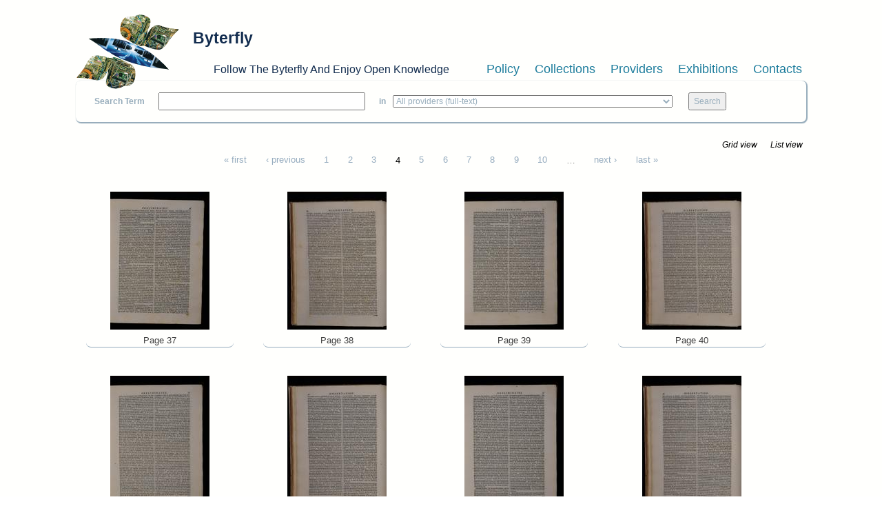

--- FILE ---
content_type: text/html; charset=utf-8
request_url: https://www.byterfly.eu/islandora/object/libria%3A227303/pages?page=3&display=grid
body_size: 5204
content:
<!DOCTYPE html PUBLIC "-//W3C//DTD XHTML+RDFa 1.0//EN"
  "http://www.w3.org/MarkUp/DTD/xhtml-rdfa-1.dtd">
<html xmlns="http://www.w3.org/1999/xhtml" xml:lang="en" version="XHTML+RDFa 1.0" dir="ltr"
  xmlns:content="http://purl.org/rss/1.0/modules/content/"
  xmlns:dc="http://purl.org/dc/terms/"
  xmlns:foaf="http://xmlns.com/foaf/0.1/"
  xmlns:og="http://ogp.me/ns#"
  xmlns:rdfs="http://www.w3.org/2000/01/rdf-schema#"
  xmlns:sioc="http://rdfs.org/sioc/ns#"
  xmlns:sioct="http://rdfs.org/sioc/types#"
  xmlns:skos="http://www.w3.org/2004/02/skos/core#"
  xmlns:xsd="http://www.w3.org/2001/XMLSchema#">

<head profile="http://www.w3.org/1999/xhtml/vocab">
  <meta name="viewport" content="width=device-width, initial-scale=1">
  <meta http-equiv="Content-Type" content="text/html; charset=utf-8" />
<meta name="Generator" content="Drupal 7 (http://drupal.org)" />
<link rel="shortcut icon" href="https://www.byterfly.eu/sites/default/files/Digitale10_16x16.ico" type="image/vnd.microsoft.icon" />
  <title>Nouvelle bibliotheque des auteurs ecclesiastiques… Tome 01 | Byterfly</title>
  <style type="text/css" media="all">
@import url("https://www.byterfly.eu/modules/system/system.base.css?skdohu");
@import url("https://www.byterfly.eu/modules/system/system.menus.css?skdohu");
@import url("https://www.byterfly.eu/modules/system/system.messages.css?skdohu");
@import url("https://www.byterfly.eu/modules/system/system.theme.css?skdohu");
</style>
<style type="text/css" media="all">
@import url("https://www.byterfly.eu/modules/comment/comment.css?skdohu");
@import url("https://www.byterfly.eu/modules/field/theme/field.css?skdohu");
@import url("https://www.byterfly.eu/sites/all/modules/islandora/css/islandora.base.css?skdohu");
@import url("https://www.byterfly.eu/sites/all/modules/islandora/css/islandora.theme.css?skdohu");
@import url("https://www.byterfly.eu/sites/all/modules/islandora_solution_pack_audio/css/islandora_audio.theme.css?skdohu");
@import url("https://www.byterfly.eu/sites/all/modules/islandora_solution_pack_collection/css/islandora_basic_collection.base.css?skdohu");
@import url("https://www.byterfly.eu/sites/all/modules/islandora_solution_pack_collection/css/islandora_basic_collection.theme.css?skdohu");
@import url("https://www.byterfly.eu/sites/all/modules/islandora_solution_pack_image/css/islandora_basic_image.theme.css?skdohu");
@import url("https://www.byterfly.eu/sites/all/modules/islandora_batch/css/views_table_contextual_links_fix.css?skdohu");
@import url("https://www.byterfly.eu/sites/all/modules/islandora_solution_pack_large_image/css/islandora_large_image.theme.css?skdohu");
@import url("https://www.byterfly.eu/sites/all/modules/islandora_solr_search/css/islandora_solr.base.css?skdohu");
@import url("https://www.byterfly.eu/sites/all/modules/islandora_solr_metadata/css/islandora_solr_metadata.css?skdohu");
@import url("https://www.byterfly.eu/sites/all/modules/islandora_solution_pack_video/css/islandora_video.theme.css?skdohu");
@import url("https://www.byterfly.eu/modules/node/node.css?skdohu");
@import url("https://www.byterfly.eu/modules/search/search.css?skdohu");
@import url("https://www.byterfly.eu/modules/user/user.css?skdohu");
@import url("https://www.byterfly.eu/sites/all/modules/views/css/views.css?skdohu");
</style>
<style type="text/css" media="all">
@import url("https://www.byterfly.eu/sites/all/modules/ctools/css/ctools.css?skdohu");
@import url("https://www.byterfly.eu/sites/all/modules/islandora/css/islandora.objects.css?skdohu");
</style>
<link type="text/css" rel="stylesheet" href="https://maxcdn.bootstrapcdn.com/bootstrap/3.3.7/css/bootstrap.min.css" media="all" />
<style type="text/css" media="all">
@import url("https://www.byterfly.eu/sites/all/themes/beginning/css/style.css?skdohu");
</style>
  <script type="text/javascript" src="//code.jquery.com/jquery-1.10.2.min.js"></script>
<script type="text/javascript">
<!--//--><![CDATA[//><!--
window.jQuery || document.write("<script src='/sites/all/modules/jquery_update/replace/jquery/1.10/jquery.min.js'>\x3C/script>")
//--><!]]>
</script>
<script type="text/javascript" src="https://www.byterfly.eu/misc/jquery-extend-3.4.0.js?v=1.10.2"></script>
<script type="text/javascript" src="https://www.byterfly.eu/misc/jquery-html-prefilter-3.5.0-backport.js?v=1.10.2"></script>
<script type="text/javascript" src="https://www.byterfly.eu/misc/jquery.once.js?v=1.2"></script>
<script type="text/javascript" src="https://www.byterfly.eu/misc/drupal.js?skdohu"></script>
<script type="text/javascript" src="//maxcdn.bootstrapcdn.com/bootstrap/3.3.7/js/bootstrap.min.js"></script>
<script type="text/javascript" src="https://www.byterfly.eu/sites/all/themes/beginning/js/scripts.js?skdohu"></script>
<script type="text/javascript">
<!--//--><![CDATA[//><!--
jQuery.extend(Drupal.settings, {"basePath":"\/","pathPrefix":"","ajaxPageState":{"theme":"beginning","theme_token":"gJoz38Am5H8N1sfE4hSLiOl3VsH9GRZxVEH3dJX7pMQ","js":{"\/\/code.jquery.com\/jquery-1.10.2.min.js":1,"0":1,"misc\/jquery-extend-3.4.0.js":1,"misc\/jquery-html-prefilter-3.5.0-backport.js":1,"misc\/jquery.once.js":1,"misc\/drupal.js":1,"\/\/maxcdn.bootstrapcdn.com\/bootstrap\/3.3.7\/js\/bootstrap.min.js":1,"sites\/all\/themes\/beginning\/js\/scripts.js":1},"css":{"modules\/system\/system.base.css":1,"modules\/system\/system.menus.css":1,"modules\/system\/system.messages.css":1,"modules\/system\/system.theme.css":1,"modules\/comment\/comment.css":1,"modules\/field\/theme\/field.css":1,"sites\/all\/modules\/islandora\/css\/islandora.base.css":1,"sites\/all\/modules\/islandora\/css\/islandora.theme.css":1,"sites\/all\/modules\/islandora_solution_pack_audio\/css\/islandora_audio.theme.css":1,"sites\/all\/modules\/islandora_solution_pack_collection\/css\/islandora_basic_collection.base.css":1,"sites\/all\/modules\/islandora_solution_pack_collection\/css\/islandora_basic_collection.theme.css":1,"sites\/all\/modules\/islandora_solution_pack_image\/css\/islandora_basic_image.theme.css":1,"sites\/all\/modules\/islandora_batch\/css\/views_table_contextual_links_fix.css":1,"sites\/all\/modules\/islandora_solution_pack_large_image\/css\/islandora_large_image.theme.css":1,"sites\/all\/modules\/islandora_solr_search\/css\/islandora_solr.base.css":1,"sites\/all\/modules\/islandora_solr_metadata\/css\/islandora_solr_metadata.css":1,"sites\/all\/modules\/islandora_solution_pack_video\/css\/islandora_video.theme.css":1,"modules\/node\/node.css":1,"modules\/search\/search.css":1,"modules\/user\/user.css":1,"sites\/all\/modules\/views\/css\/views.css":1,"sites\/all\/modules\/ctools\/css\/ctools.css":1,"sites\/all\/modules\/islandora\/css\/islandora.objects.css":1,"https:\/\/maxcdn.bootstrapcdn.com\/bootstrap\/3.3.7\/css\/bootstrap.min.css":1,"sites\/all\/themes\/beginning\/css\/style.css":1}}});
//--><!]]>
</script>
</head>
<body class="html not-front not-logged-in no-sidebars page-islandora page-islandora-object page-islandora-object-libria227303 page-islandora-object-libria227303-pages" >
  <div id="skip-link">
    <a href="#main-content" class="element-invisible element-focusable">Skip to main content</a>
  </div>
    
  <div id="page-wrapper"><div id="page">

    <div id="header" class="container"><div class="row section clearfix">
     <div class="col-md-12 top-header">
              <a href="/" title="Home" rel="home" id="logo">
          <img src="https://www.byterfly.eu/sites/default/files/Digitale_10_150_0.png" alt="Home" />
        </a>
      
              <div id="name-and-slogan">
                                    <div id="site-name"><strong>
                <a href="/" title="Home" rel="home"><span>Byterfly</span></a>
              </strong></div>
                      
                      <div id="site-slogan">Follow The Byterfly And Enjoy Open Knowledge</div>
                  </div> <!-- /#name-and-slogan -->
            </div>
        <div class="region region-header col-md-12">
    <div id="block-views-cmenu-block" class="block block-views bblock">

    
  <div class="content">
    <div class="view view-cmenu view-id-cmenu view-display-id-block view-dom-id-87e474f155fdbdfa5d7ee78a179ba123">
        
  
  
      <div class="view-content">
        <div>
      
          <ul><li><a href="/policy">Policy</a></li><li><a href="/collections">Collections</a></li><li><a href="/providers">Providers</a></li><li><a target="_blank" href="http://exhibitions.byterfly.eu/">Exhibitions</a></li><li><a href="/contacts">Contacts</a></li></ul><BR>    </div>
    </div>
  
  
  
  
  
  
</div>  </div>
</div>
<div id="block-views-csearch-block" class="block block-views bblock">

    
  <div class="content">
    <div class="view view-csearch view-id-csearch view-display-id-block view-dom-id-8e924edac734c9c1f1df1414f9b8e841">
        
  
  
      <div class="view-content">
        <div>
      
          <div id="block-islandora-solr-simple"><form name="csearch" id="csearch" action="" method="post" onSubmit="formAction(this)"><label>Search Term </label><input type="text" name="text" value="" onkeypress="return /[^/]/i.test(event.key)" /><label> in </label><select name="collection"><option value="ALL" selected>All providers (full-text)</option><option value="RELS_EXT_isMemberOfCollection_uri_s:info\:fedora\/aisre\:*">
        
  
  
      
        
      
          A.I.S.Re        </option><option value="RELS_EXT_isMemberOfCollection_uri_s:info\:fedora\/bem\:*">   
  
      
          Biblioteca Economia e Management - UNITO - Miscellanea        </option><option value="RELS_EXT_isMemberOfCollection_uri_s:info\:fedora\/bilanci\:*">   
  
      
          Bilanci d&#039;impresa        </option><option value="RELS_EXT_isMemberOfCollection_uri_s:info\:fedora\/sdsimati\:*">   
  
      
          CNR SDS-GE e CNR-IMATI        </option><option value="RELS_EXT_isMemberOfCollection_uri_s:info\:fedora\/ircres\:*">   
  
      
          CNR-IRCrES        </option><option value="RELS_EXT_isMemberOfCollection_uri_s:info\:fedora\/cciaato\:*">   
  
      
          Camera di Commercio Industria Artigianato di Torino        </option><option value="RELS_EXT_isMemberOfCollection_uri_s:info\:fedora\/cmtorino\:*">   
  
      
          Città metropolitana di Torino        </option><option value="RELS_EXT_isMemberOfCollection_uri_s:info\:fedora\/fiat\:*">   
  
      
          FIAT Archivio Centro Storico        </option><option value="RELS_EXT_isMemberOfCollection_uri_s:info\:fedora\/f1563\:*">   
  
      
          Fondazione 1563 per l’Arte e la Cultura della Compagnia di San Paolo        </option><option value="RELS_EXT_isMemberOfCollection_uri_s:info\:fedora\/faolivetti\:*">   
  
      
          Fondazione Adriano Olivetti        </option><option value="RELS_EXT_isMemberOfCollection_uri_s:info\:fedora\/colonnetti\:*">   
  
      
          Fondazione Alberto Colonetti        </option><option value="RELS_EXT_isMemberOfCollection_uri_s:info\:fedora\/fgramsci\:*">   
  
      
          Fondazione Antonio Gramsci        </option><option value="RELS_EXT_isMemberOfCollection_uri_s:info\:fedora\/fgagnelli\:*">   
  
      
          Fondazione Giovanni Agnelli        </option><option value="RELS_EXT_isMemberOfCollection_uri_s:info\:fedora\/fleinaudi\:*">   
  
      
          Fondazione Luigi Einaudi        </option><option value="RELS_EXT_isMemberOfCollection_uri_s:info\:fedora\/ftbarolo\:*">   
  
      
          Fondazione Tancredi di Barolo        </option><option value="RELS_EXT_isMemberOfCollection_uri_s:info\:fedora\/nocentini\:*">   
  
      
          Fondazione culturale Vera Nocentini        </option><option value="RELS_EXT_isMemberOfCollection_uri_s:info\:fedora\/lginatta\:*">   
  
      
          Ginatta Tecnologie        </option><option value="RELS_EXT_isMemberOfCollection_uri_s:info\:fedora\/ires\:*">   
  
      
          IRES Piemonte        </option><option value="RELS_EXT_isMemberOfCollection_uri_s:info\:fedora\/lindice\:*">   
  
      
          L&#039;Indice scarl        </option><option value="RELS_EXT_isMemberOfCollection_uri_s:info\:fedora\/lavazza\:*">   
  
      
          Lavazza Archivio Storico        </option><option value="RELS_EXT_isMemberOfCollection_uri_s:info\:fedora\/mitosm\:*">   
  
      
          MITO SettembreMusica Archivio Storico        </option><option value="RELS_EXT_isMemberOfCollection_uri_s:info\:fedora\/mauto\:*">   
  
      
          Museo dell’Automobile di Torino        </option><option value="RELS_EXT_isMemberOfCollection_uri_s:info\:fedora\/ominpaola\:*">   
  
      
          Ordine dei Minimi di San Francesco di Paola - Paola        </option><option value="RELS_EXT_isMemberOfCollection_uri_s:info\:fedora\/sbmcatena\:*">   
  
      
          Santuario Basilica Maria SS. della Catena        </option><option value="RELS_EXT_isMemberOfCollection_uri_s:info\:fedora\/torinostrat\:*">   
  
      
          Torino Strategica        </option><option value="RELS_EXT_isMemberOfCollection_uri_s:info\:fedora\/umes\:*">   
  
      
          UM.E.S.        </option><option value="RELS_EXT_isMemberOfCollection_uri_s:info\:fedora\/bobbio\:*">   
  
      
          UNITO Libraries        </option><option value="RELS_EXT_isMemberOfCollection_uri_s:info\:fedora\/uncem\:*">   
  
      
          Unione Nazionale Comuni Comunità Enti Montani        </option></select> <input type="submit" value="Search"></form></div><script type="text/javascript">function formAction(){var newaction = (document.csearch.collection.value == "ALL") ? "/islandora/search/" + document.csearch.text.value + "?type=dismax&mm=5&islandora_solr_search_navigation=0":"/islandora/search/" + document.csearch.text.value + "?type=dismax&islandora_solr_search_navigation=0&f[0]=" + document.csearch.collection.value;document.csearch.action = newaction;}</script>    </div>
    </div>
  
  
  
  
  
  
</div>  </div>
</div>
<div id="block-views-cbreadcrumb-block" class="block block-views bblock">

    
  <div class="content">
    <div class="view view-cbreadcrumb view-id-cbreadcrumb view-display-id-block view-dom-id-99abef7010e896af66106656511f200a">
        
  
  
      <div class="view-content">
        <div>
      
          <style>#breadcrumb{display:none;}</style>    </div>
    </div>
  
  
  
  
  
  
</div>  </div>
</div>
  </div>

    </div></div> <!-- /.section, /#header -->

    
    <div id="main-wrapper" class="container"><div id="main" class="row clearfix">
	
    	
		
      <div id="content" class="column col-sm-12"><div class="section">
                <a id="main-content"></a>
                <h1 class="title" id="page-title">Nouvelle bibliotheque des auteurs ecclesiastiques… Tome 01</h1>                <div class="tabs"><h2 class="element-invisible">Primary tabs</h2><ul class="tabs primary"><li><a href="/islandora/object/libria%3A227303">View</a></li>
<li class="active"><a href="/islandora/object/libria%3A227303/pages" class="active">Pages<span class="element-invisible">(active tab)</span></a></li>
</ul></div>                          <div class="region region-content">
    <div id="block-system-main" class="block block-system bblock">

    
  <div class="content">
    <div class="islandora-objects clearfix">
  <span class="islandora-objects-display-switch">
    <ul class="links inline"><li class="0 first active"><a href="/islandora/object/libria%3A227303/pages?display=grid&amp;page=3" class="active active">Grid view</a></li>
<li class="1 last active"><a href="/islandora/object/libria%3A227303/pages?display=list&amp;page=3" class=" active">List view</a></li>
</ul>  </span>
  <h2 class="element-invisible">Pages</h2><div class="item-list"><ul class="pager"><li class="pager-first first"><a title="Go to first page" href="/islandora/object/libria%3A227303/pages?display=grid">« first</a></li>
<li class="pager-previous"><a title="Go to previous page" href="/islandora/object/libria%3A227303/pages?page=2&amp;display=grid">‹ previous</a></li>
<li class="pager-item"><a title="Go to page 1" href="/islandora/object/libria%3A227303/pages?display=grid">1</a></li>
<li class="pager-item"><a title="Go to page 2" href="/islandora/object/libria%3A227303/pages?page=1&amp;display=grid">2</a></li>
<li class="pager-item"><a title="Go to page 3" href="/islandora/object/libria%3A227303/pages?page=2&amp;display=grid">3</a></li>
<li class="pager-current">4</li>
<li class="pager-item"><a title="Go to page 5" href="/islandora/object/libria%3A227303/pages?page=4&amp;display=grid">5</a></li>
<li class="pager-item"><a title="Go to page 6" href="/islandora/object/libria%3A227303/pages?page=5&amp;display=grid">6</a></li>
<li class="pager-item"><a title="Go to page 7" href="/islandora/object/libria%3A227303/pages?page=6&amp;display=grid">7</a></li>
<li class="pager-item"><a title="Go to page 8" href="/islandora/object/libria%3A227303/pages?page=7&amp;display=grid">8</a></li>
<li class="pager-item"><a title="Go to page 9" href="/islandora/object/libria%3A227303/pages?page=8&amp;display=grid">9</a></li>
<li class="pager-item"><a title="Go to page 10" href="/islandora/object/libria%3A227303/pages?page=9&amp;display=grid">10</a></li>
<li class="pager-ellipsis">…</li>
<li class="pager-next"><a title="Go to next page" href="/islandora/object/libria%3A227303/pages?page=4&amp;display=grid">next ›</a></li>
<li class="pager-last last"><a title="Go to last page" href="/islandora/object/libria%3A227303/pages?page=29&amp;display=grid">last »</a></li>
</ul></div>  <div class="islandora-objects-grid clearfix">
    <div class="islandora-objects-grid-item">
     <dl class="islandora-object libria-227423">
       <dt class="islandora-object-thumb"><a href="/islandora/object/libria%3A227423" title="Page 37"><img typeof="foaf:Image" src="https://www.byterfly.eu/islandora/object/libria%3A227423/datastream/TN/view" alt="" /></a></dt>
       <dd class="islandora-object-caption"><a href="/islandora/object/libria%3A227423" title="Page 37">Page 37</a></dd>
     </dl>
   </div>
    <div class="islandora-objects-grid-item">
     <dl class="islandora-object libria-227539">
       <dt class="islandora-object-thumb"><a href="/islandora/object/libria%3A227539" title="Page 38"><img typeof="foaf:Image" src="https://www.byterfly.eu/islandora/object/libria%3A227539/datastream/TN/view" alt="" /></a></dt>
       <dd class="islandora-object-caption"><a href="/islandora/object/libria%3A227539" title="Page 38">Page 38</a></dd>
     </dl>
   </div>
    <div class="islandora-objects-grid-item">
     <dl class="islandora-object libria-227401">
       <dt class="islandora-object-thumb"><a href="/islandora/object/libria%3A227401" title="Page 39"><img typeof="foaf:Image" src="https://www.byterfly.eu/islandora/object/libria%3A227401/datastream/TN/view" alt="" /></a></dt>
       <dd class="islandora-object-caption"><a href="/islandora/object/libria%3A227401" title="Page 39">Page 39</a></dd>
     </dl>
   </div>
    <div class="islandora-objects-grid-item">
     <dl class="islandora-object libria-227498">
       <dt class="islandora-object-thumb"><a href="/islandora/object/libria%3A227498" title="Page 40"><img typeof="foaf:Image" src="https://www.byterfly.eu/islandora/object/libria%3A227498/datastream/TN/view" alt="" /></a></dt>
       <dd class="islandora-object-caption"><a href="/islandora/object/libria%3A227498" title="Page 40">Page 40</a></dd>
     </dl>
   </div>
    <div class="islandora-objects-grid-item">
     <dl class="islandora-object libria-227409">
       <dt class="islandora-object-thumb"><a href="/islandora/object/libria%3A227409" title="Page 41"><img typeof="foaf:Image" src="https://www.byterfly.eu/islandora/object/libria%3A227409/datastream/TN/view" alt="" /></a></dt>
       <dd class="islandora-object-caption"><a href="/islandora/object/libria%3A227409" title="Page 41">Page 41</a></dd>
     </dl>
   </div>
    <div class="islandora-objects-grid-item">
     <dl class="islandora-object libria-227413">
       <dt class="islandora-object-thumb"><a href="/islandora/object/libria%3A227413" title="Page 42"><img typeof="foaf:Image" src="https://www.byterfly.eu/islandora/object/libria%3A227413/datastream/TN/view" alt="" /></a></dt>
       <dd class="islandora-object-caption"><a href="/islandora/object/libria%3A227413" title="Page 42">Page 42</a></dd>
     </dl>
   </div>
    <div class="islandora-objects-grid-item">
     <dl class="islandora-object libria-227417">
       <dt class="islandora-object-thumb"><a href="/islandora/object/libria%3A227417" title="Page 43"><img typeof="foaf:Image" src="https://www.byterfly.eu/islandora/object/libria%3A227417/datastream/TN/view" alt="" /></a></dt>
       <dd class="islandora-object-caption"><a href="/islandora/object/libria%3A227417" title="Page 43">Page 43</a></dd>
     </dl>
   </div>
    <div class="islandora-objects-grid-item">
     <dl class="islandora-object libria-227319">
       <dt class="islandora-object-thumb"><a href="/islandora/object/libria%3A227319" title="Page 44"><img typeof="foaf:Image" src="https://www.byterfly.eu/islandora/object/libria%3A227319/datastream/TN/view" alt="" /></a></dt>
       <dd class="islandora-object-caption"><a href="/islandora/object/libria%3A227319" title="Page 44">Page 44</a></dd>
     </dl>
   </div>
    <div class="islandora-objects-grid-item">
     <dl class="islandora-object libria-227493">
       <dt class="islandora-object-thumb"><a href="/islandora/object/libria%3A227493" title="Page 45"><img typeof="foaf:Image" src="https://www.byterfly.eu/islandora/object/libria%3A227493/datastream/TN/view" alt="" /></a></dt>
       <dd class="islandora-object-caption"><a href="/islandora/object/libria%3A227493" title="Page 45">Page 45</a></dd>
     </dl>
   </div>
    <div class="islandora-objects-grid-item">
     <dl class="islandora-object libria-227636">
       <dt class="islandora-object-thumb"><a href="/islandora/object/libria%3A227636" title="Page 46"><img typeof="foaf:Image" src="https://www.byterfly.eu/islandora/object/libria%3A227636/datastream/TN/view" alt="" /></a></dt>
       <dd class="islandora-object-caption"><a href="/islandora/object/libria%3A227636" title="Page 46">Page 46</a></dd>
     </dl>
   </div>
    <div class="islandora-objects-grid-item">
     <dl class="islandora-object libria-227311">
       <dt class="islandora-object-thumb"><a href="/islandora/object/libria%3A227311" title="Page 47"><img typeof="foaf:Image" src="https://www.byterfly.eu/islandora/object/libria%3A227311/datastream/TN/view" alt="" /></a></dt>
       <dd class="islandora-object-caption"><a href="/islandora/object/libria%3A227311" title="Page 47">Page 47</a></dd>
     </dl>
   </div>
    <div class="islandora-objects-grid-item">
     <dl class="islandora-object libria-227420">
       <dt class="islandora-object-thumb"><a href="/islandora/object/libria%3A227420" title="Page 48"><img typeof="foaf:Image" src="https://www.byterfly.eu/islandora/object/libria%3A227420/datastream/TN/view" alt="" /></a></dt>
       <dd class="islandora-object-caption"><a href="/islandora/object/libria%3A227420" title="Page 48">Page 48</a></dd>
     </dl>
   </div>
 </div>
  <h2 class="element-invisible">Pages</h2><div class="item-list"><ul class="pager"><li class="pager-first first"><a title="Go to first page" href="/islandora/object/libria%3A227303/pages?display=grid">« first</a></li>
<li class="pager-previous"><a title="Go to previous page" href="/islandora/object/libria%3A227303/pages?page=2&amp;display=grid">‹ previous</a></li>
<li class="pager-item"><a title="Go to page 1" href="/islandora/object/libria%3A227303/pages?display=grid">1</a></li>
<li class="pager-item"><a title="Go to page 2" href="/islandora/object/libria%3A227303/pages?page=1&amp;display=grid">2</a></li>
<li class="pager-item"><a title="Go to page 3" href="/islandora/object/libria%3A227303/pages?page=2&amp;display=grid">3</a></li>
<li class="pager-current">4</li>
<li class="pager-item"><a title="Go to page 5" href="/islandora/object/libria%3A227303/pages?page=4&amp;display=grid">5</a></li>
<li class="pager-item"><a title="Go to page 6" href="/islandora/object/libria%3A227303/pages?page=5&amp;display=grid">6</a></li>
<li class="pager-item"><a title="Go to page 7" href="/islandora/object/libria%3A227303/pages?page=6&amp;display=grid">7</a></li>
<li class="pager-item"><a title="Go to page 8" href="/islandora/object/libria%3A227303/pages?page=7&amp;display=grid">8</a></li>
<li class="pager-item"><a title="Go to page 9" href="/islandora/object/libria%3A227303/pages?page=8&amp;display=grid">9</a></li>
<li class="pager-item"><a title="Go to page 10" href="/islandora/object/libria%3A227303/pages?page=9&amp;display=grid">10</a></li>
<li class="pager-ellipsis">…</li>
<li class="pager-next"><a title="Go to next page" href="/islandora/object/libria%3A227303/pages?page=4&amp;display=grid">next ›</a></li>
<li class="pager-last last"><a title="Go to last page" href="/islandora/object/libria%3A227303/pages?page=29&amp;display=grid">last »</a></li>
</ul></div></div>
  </div>
</div>
<div id="block-views-c24b21ee466200d1443b4aff21b8c336" class="block block-views bblock">

    
  <div class="content">
    <div class="view view-display-dc-toc-in-book-object-libria view-id-display_dc_toc_in_book_object_libria view-display-id-block view-dom-id-0bc6e4d3610efe422fef4afa27156e9e">
        
  
  
      <div class="view-content">
        <div class="views-row views-row-1 views-row-odd views-row-first views-row-last">
      
  <div class="views-field views-field-php-6">    <h4 class="views-label views-label-php-6">Title: </h4>    <span class="field-content">Nouvelle bibliotheque des auteurs ecclesiastiques… Tome 01<BR /></span>  </div>  
  <div class="views-field views-field-php">    <h4 class="views-label views-label-php">Description: </h4>    <span class="field-content">… Contenant l'histoire de leur vie. Le catalogue, la critique, et la chronologie de leurs ouvrages. Le sommaire de ce qu' ils contiennent. Un jugement sur leur stile, et sur leur doctrine…<BR /></span>  </div>  
  <div class="views-field views-field-php-1">    <h4 class="views-label views-label-php-1">Creator: </h4>    <span class="field-content"><a href="/islandora/search?type=dismax&amp;f[0]=dc.creator%3A%22Louis Ellies Dupin%22"><strong>Louis Ellies Dupin</strong></a><BR /></span>  </div>  
  <div class="views-field views-field-php-2">    <h4 class="views-label views-label-php-2">Publisher: </h4>    <span class="field-content">Paris : chez Andre Pralard<BR /></span>  </div>  
  <div class="views-field views-field-php-5">    <h4 class="views-label views-label-php-5">Date: </h4>    <span class="field-content">1693</span>  </div>  
  <div class="views-field views-field-php-4">    <h4 class="views-label views-label-php-4">Subject: </h4>    <span class="field-content"><a href="/islandora/search?type=dismax&amp;f[0]=dc.subject%3A%22Chiesa Cattolica%22"><strong>Chiesa Cattolica</strong></a><BR /><a href="/islandora/search?type=dismax&amp;f[0]=dc.subject%3A%22eclesiastici%22"><strong>eclesiastici</strong></a><BR /></span>  </div>  
  <div class="views-field views-field-php-8">    <h4 class="views-label views-label-php-8">Source: </h4>    <span class="field-content">collocazione D III-1<BR />PS 000000887<BR /></span>  </div>  
  <div class="views-field views-field-php-9">    <h4 class="views-label views-label-php-9">External link: </h4>    <span class="field-content"><a target="_blank" href="https://cloud.sbn.it/opac/CSA/dettaglio/documento/PARE034818"><strong>#1 Opac SBN</strong></a><BR /></span>  </div>  
  <div class="views-field views-field-php-7">    <h4 class="views-label views-label-php-7">Download: </h4>    <span class="field-content"><a href="/islandora/object/libria:227303/datastream/PDF/content/libria_227303.pdf" download target="_blank">PDF</a><BR /><a href="/islandora/object/libria:227303/datastream/DC/content/libria_227303.xml" download target="_blank">DC</a><BR /></span>  </div>  </div>
    </div>
  
  
  
  
  
  
</div>  </div>
</div>
  </div>
              </div></div> <!-- /.section, /#content -->

      
      
    </div></div> <!-- /#main, /#main-wrapper -->

    <div id="footer" class="container"><div class="row section">
        <div class="region region-footer">
    <div id="block-block-1" class="block block-block bblock">

    
  <div class="content">
    <p><strong>©2020 Ufficio IT IRCRES CNR</strong></p>
  </div>
</div>
  </div>
    </div></div> <!-- /.section, /#footer -->

  </div></div> <!-- /#page, /#page-wrapper -->
  </body>
</html>
